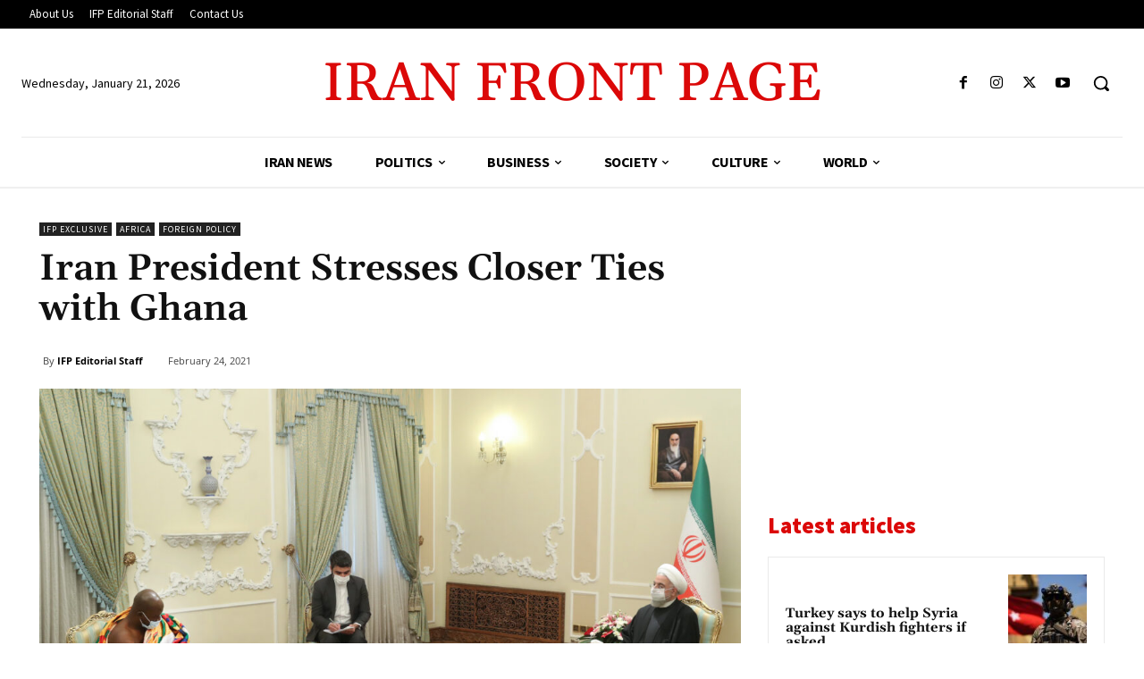

--- FILE ---
content_type: text/html; charset=utf-8
request_url: https://www.google.com/recaptcha/api2/aframe
body_size: 268
content:
<!DOCTYPE HTML><html><head><meta http-equiv="content-type" content="text/html; charset=UTF-8"></head><body><script nonce="ab-iZXkvxcvA2XGAoTCEBQ">/** Anti-fraud and anti-abuse applications only. See google.com/recaptcha */ try{var clients={'sodar':'https://pagead2.googlesyndication.com/pagead/sodar?'};window.addEventListener("message",function(a){try{if(a.source===window.parent){var b=JSON.parse(a.data);var c=clients[b['id']];if(c){var d=document.createElement('img');d.src=c+b['params']+'&rc='+(localStorage.getItem("rc::a")?sessionStorage.getItem("rc::b"):"");window.document.body.appendChild(d);sessionStorage.setItem("rc::e",parseInt(sessionStorage.getItem("rc::e")||0)+1);localStorage.setItem("rc::h",'1768966450110');}}}catch(b){}});window.parent.postMessage("_grecaptcha_ready", "*");}catch(b){}</script></body></html>